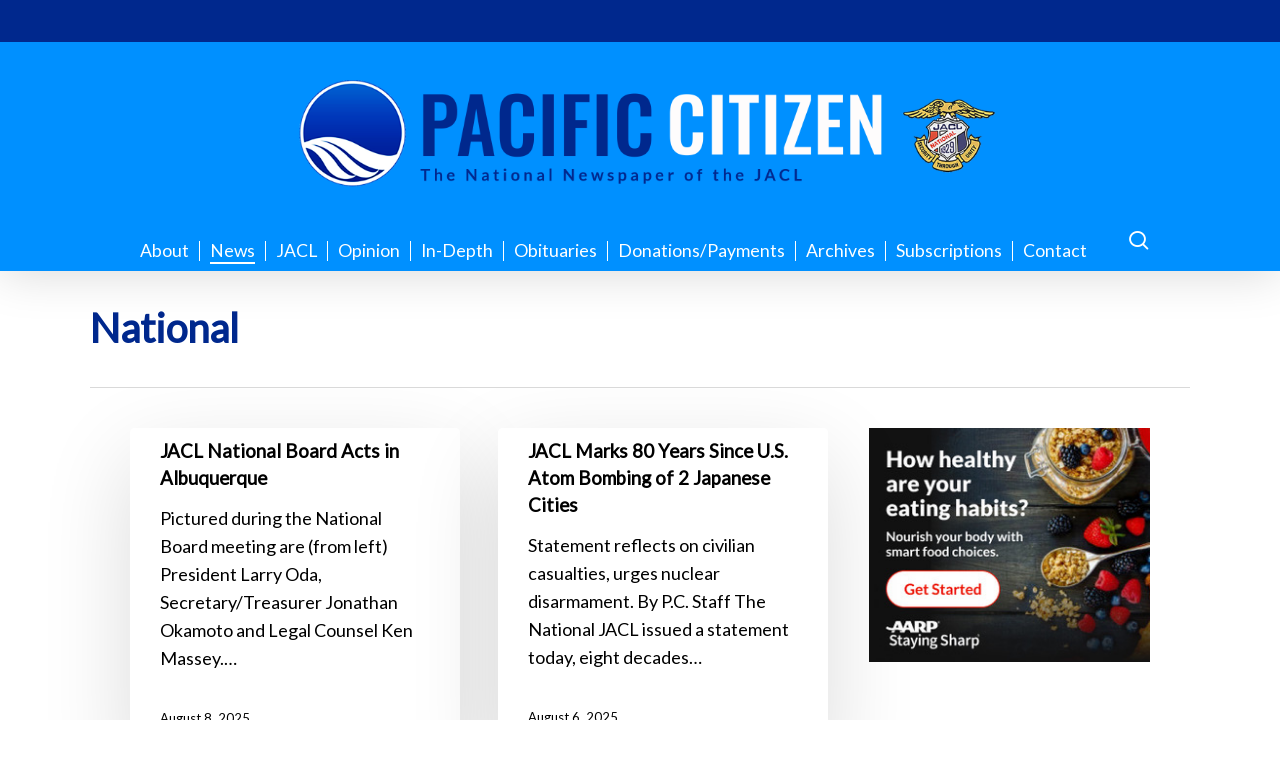

--- FILE ---
content_type: text/html; charset=UTF-8
request_url: https://www.pacificcitizen.org/category/news/national/page/2/
body_size: 13677
content:
<!doctype html>
<html lang="en-US" class="no-js">
<head>
	<meta charset="UTF-8">
	<meta name="viewport" content="width=device-width, initial-scale=1, maximum-scale=1, user-scalable=0" /><title>National &#8211; Page 2 &#8211; Pacific Citizen</title>
<meta name='robots' content='max-image-preview:large' />
	<style>img:is([sizes="auto" i], [sizes^="auto," i]) { contain-intrinsic-size: 3000px 1500px }</style>
	<link rel='dns-prefetch' href='//www.googletagmanager.com' />
<link rel='dns-prefetch' href='//fonts.googleapis.com' />
<link rel="alternate" type="application/rss+xml" title="Pacific Citizen &raquo; Feed" href="https://www.pacificcitizen.org/feed/" />
<link rel="alternate" type="application/rss+xml" title="Pacific Citizen &raquo; Comments Feed" href="https://www.pacificcitizen.org/comments/feed/" />
<link rel="alternate" type="application/rss+xml" title="Pacific Citizen &raquo; National Category Feed" href="https://www.pacificcitizen.org/category/news/national/feed/" />
<script type="text/javascript">
/* <![CDATA[ */
window._wpemojiSettings = {"baseUrl":"https:\/\/s.w.org\/images\/core\/emoji\/16.0.1\/72x72\/","ext":".png","svgUrl":"https:\/\/s.w.org\/images\/core\/emoji\/16.0.1\/svg\/","svgExt":".svg","source":{"concatemoji":"https:\/\/www.pacificcitizen.org\/wp-includes\/js\/wp-emoji-release.min.js?ver=bc663a4baa01dc11f477a5f764f9f58f"}};
/*! This file is auto-generated */
!function(s,n){var o,i,e;function c(e){try{var t={supportTests:e,timestamp:(new Date).valueOf()};sessionStorage.setItem(o,JSON.stringify(t))}catch(e){}}function p(e,t,n){e.clearRect(0,0,e.canvas.width,e.canvas.height),e.fillText(t,0,0);var t=new Uint32Array(e.getImageData(0,0,e.canvas.width,e.canvas.height).data),a=(e.clearRect(0,0,e.canvas.width,e.canvas.height),e.fillText(n,0,0),new Uint32Array(e.getImageData(0,0,e.canvas.width,e.canvas.height).data));return t.every(function(e,t){return e===a[t]})}function u(e,t){e.clearRect(0,0,e.canvas.width,e.canvas.height),e.fillText(t,0,0);for(var n=e.getImageData(16,16,1,1),a=0;a<n.data.length;a++)if(0!==n.data[a])return!1;return!0}function f(e,t,n,a){switch(t){case"flag":return n(e,"\ud83c\udff3\ufe0f\u200d\u26a7\ufe0f","\ud83c\udff3\ufe0f\u200b\u26a7\ufe0f")?!1:!n(e,"\ud83c\udde8\ud83c\uddf6","\ud83c\udde8\u200b\ud83c\uddf6")&&!n(e,"\ud83c\udff4\udb40\udc67\udb40\udc62\udb40\udc65\udb40\udc6e\udb40\udc67\udb40\udc7f","\ud83c\udff4\u200b\udb40\udc67\u200b\udb40\udc62\u200b\udb40\udc65\u200b\udb40\udc6e\u200b\udb40\udc67\u200b\udb40\udc7f");case"emoji":return!a(e,"\ud83e\udedf")}return!1}function g(e,t,n,a){var r="undefined"!=typeof WorkerGlobalScope&&self instanceof WorkerGlobalScope?new OffscreenCanvas(300,150):s.createElement("canvas"),o=r.getContext("2d",{willReadFrequently:!0}),i=(o.textBaseline="top",o.font="600 32px Arial",{});return e.forEach(function(e){i[e]=t(o,e,n,a)}),i}function t(e){var t=s.createElement("script");t.src=e,t.defer=!0,s.head.appendChild(t)}"undefined"!=typeof Promise&&(o="wpEmojiSettingsSupports",i=["flag","emoji"],n.supports={everything:!0,everythingExceptFlag:!0},e=new Promise(function(e){s.addEventListener("DOMContentLoaded",e,{once:!0})}),new Promise(function(t){var n=function(){try{var e=JSON.parse(sessionStorage.getItem(o));if("object"==typeof e&&"number"==typeof e.timestamp&&(new Date).valueOf()<e.timestamp+604800&&"object"==typeof e.supportTests)return e.supportTests}catch(e){}return null}();if(!n){if("undefined"!=typeof Worker&&"undefined"!=typeof OffscreenCanvas&&"undefined"!=typeof URL&&URL.createObjectURL&&"undefined"!=typeof Blob)try{var e="postMessage("+g.toString()+"("+[JSON.stringify(i),f.toString(),p.toString(),u.toString()].join(",")+"));",a=new Blob([e],{type:"text/javascript"}),r=new Worker(URL.createObjectURL(a),{name:"wpTestEmojiSupports"});return void(r.onmessage=function(e){c(n=e.data),r.terminate(),t(n)})}catch(e){}c(n=g(i,f,p,u))}t(n)}).then(function(e){for(var t in e)n.supports[t]=e[t],n.supports.everything=n.supports.everything&&n.supports[t],"flag"!==t&&(n.supports.everythingExceptFlag=n.supports.everythingExceptFlag&&n.supports[t]);n.supports.everythingExceptFlag=n.supports.everythingExceptFlag&&!n.supports.flag,n.DOMReady=!1,n.readyCallback=function(){n.DOMReady=!0}}).then(function(){return e}).then(function(){var e;n.supports.everything||(n.readyCallback(),(e=n.source||{}).concatemoji?t(e.concatemoji):e.wpemoji&&e.twemoji&&(t(e.twemoji),t(e.wpemoji)))}))}((window,document),window._wpemojiSettings);
/* ]]> */
</script>
<style id='wp-emoji-styles-inline-css' type='text/css'>

	img.wp-smiley, img.emoji {
		display: inline !important;
		border: none !important;
		box-shadow: none !important;
		height: 1em !important;
		width: 1em !important;
		margin: 0 0.07em !important;
		vertical-align: -0.1em !important;
		background: none !important;
		padding: 0 !important;
	}
</style>
<style id='pdfemb-pdf-embedder-viewer-style-inline-css' type='text/css'>
.wp-block-pdfemb-pdf-embedder-viewer{max-width:none}

</style>
<link rel='stylesheet' id='cpsh-shortcodes-css' href='https://www.pacificcitizen.org/wp-content/plugins/column-shortcodes//assets/css/shortcodes.css?ver=1.0.1' type='text/css' media='all' />
<link rel='stylesheet' id='contact-form-7-css' href='https://www.pacificcitizen.org/wp-content/plugins/contact-form-7/includes/css/styles.css?ver=6.1.4' type='text/css' media='all' />
<link rel='stylesheet' id='photocrati-image_protection-css-css' href='https://www.pacificcitizen.org/wp-content/plugins/nextgen-gallery-pro/static/Display/ImageProtection/style.css?ver=2.2.0' type='text/css' media='all' />
<link rel='stylesheet' id='wpcf7-redirect-script-frontend-css' href='https://www.pacificcitizen.org/wp-content/plugins/wpcf7-redirect/build/assets/frontend-script.css?ver=2c532d7e2be36f6af233' type='text/css' media='all' />
<link rel='stylesheet' id='font-awesome-css' href='https://www.pacificcitizen.org/wp-content/themes/salient/css/font-awesome-legacy.min.css?ver=1766110652' type='text/css' media='all' />
<link rel='stylesheet' id='salient-grid-system-css' href='https://www.pacificcitizen.org/wp-content/themes/salient/css/build/grid-system.css?ver=1766110652' type='text/css' media='all' />
<link rel='stylesheet' id='main-styles-css' href='https://www.pacificcitizen.org/wp-content/themes/salient/css/build/style.css?ver=1766110652' type='text/css' media='all' />
<link rel='stylesheet' id='nectar-header-layout-centered-menu-under-logo-css' href='https://www.pacificcitizen.org/wp-content/themes/salient/css/build/header/header-layout-centered-menu-under-logo.css?ver=1766110652' type='text/css' media='all' />
<link rel='stylesheet' id='nectar-header-secondary-nav-css' href='https://www.pacificcitizen.org/wp-content/themes/salient/css/build/header/header-secondary-nav.css?ver=1766110652' type='text/css' media='all' />
<link rel='stylesheet' id='nectar-cf7-css' href='https://www.pacificcitizen.org/wp-content/themes/salient/css/build/third-party/cf7.css?ver=1766110652' type='text/css' media='all' />
<link rel='stylesheet' id='nectar_default_font_open_sans-css' href='https://fonts.googleapis.com/css?family=Open+Sans%3A300%2C400%2C600%2C700&#038;subset=latin%2Clatin-ext' type='text/css' media='all' />
<link rel='stylesheet' id='nectar-blog-masonry-core-css' href='https://www.pacificcitizen.org/wp-content/themes/salient/css/build/blog/masonry-core.css?ver=1766110652' type='text/css' media='all' />
<link rel='stylesheet' id='responsive-css' href='https://www.pacificcitizen.org/wp-content/themes/salient/css/build/responsive.css?ver=1766110652' type='text/css' media='all' />
<link rel='stylesheet' id='skin-material-css' href='https://www.pacificcitizen.org/wp-content/themes/salient/css/build/skin-material.css?ver=1766110652' type='text/css' media='all' />
<link rel='stylesheet' id='salient-wp-menu-dynamic-css' href='https://www.pacificcitizen.org/wp-content/uploads/salient/menu-dynamic.css?ver=87393' type='text/css' media='all' />
<link rel='stylesheet' id='cf7cf-style-css' href='https://www.pacificcitizen.org/wp-content/plugins/cf7-conditional-fields/style.css?ver=2.6.7' type='text/css' media='all' />
<link rel='stylesheet' id='dynamic-css-css' href='https://www.pacificcitizen.org/wp-content/themes/salient/css/salient-dynamic-styles.css?ver=1766110652' type='text/css' media='all' />
<style id='dynamic-css-inline-css' type='text/css'>
body[data-bg-header="true"].category .container-wrap,body[data-bg-header="true"].author .container-wrap,body[data-bg-header="true"].date .container-wrap,body[data-bg-header="true"].blog .container-wrap{padding-top:var(--container-padding)!important}.archive.author .row .col.section-title span,.archive.category .row .col.section-title span,.archive.tag .row .col.section-title span,.archive.date .row .col.section-title span{padding-left:0}body.author #page-header-wrap #page-header-bg,body.category #page-header-wrap #page-header-bg,body.tag #page-header-wrap #page-header-bg,body.date #page-header-wrap #page-header-bg{height:auto;padding-top:8%;padding-bottom:8%;}.archive #page-header-wrap{height:auto;}.archive.category .row .col.section-title p,.archive.tag .row .col.section-title p{margin-top:10px;}body[data-bg-header="true"].archive .container-wrap.meta_overlaid_blog,body[data-bg-header="true"].category .container-wrap.meta_overlaid_blog,body[data-bg-header="true"].author .container-wrap.meta_overlaid_blog,body[data-bg-header="true"].date .container-wrap.meta_overlaid_blog{padding-top:0!important;}#page-header-bg[data-alignment="center"] .span_6 p{margin:0 auto;}body.archive #page-header-bg:not(.fullscreen-header) .span_6{position:relative;-webkit-transform:none;transform:none;top:0;}.blog-archive-header .nectar-author-gravatar img{width:125px;border-radius:100px;}.blog-archive-header .container .span_12 p{font-size:min(max(calc(1.3vw),16px),20px);line-height:1.5;margin-top:.5em;}body .page-header-no-bg.color-bg{padding:5% 0;}@media only screen and (max-width:999px){body .page-header-no-bg.color-bg{padding:7% 0;}}@media only screen and (max-width:690px){body .page-header-no-bg.color-bg{padding:9% 0;}.blog-archive-header .nectar-author-gravatar img{width:75px;}}.blog-archive-header.color-bg .col.section-title{border-bottom:0;padding:0;}.blog-archive-header.color-bg *{color:inherit!important;}.nectar-archive-tax-count{position:relative;padding:.5em;transform:translateX(0.25em) translateY(-0.75em);font-size:clamp(14px,0.3em,20px);display:inline-block;vertical-align:super;}.nectar-archive-tax-count:before{content:"";display:block;padding-bottom:100%;width:100%;position:absolute;top:50%;left:50%;transform:translate(-50%,-50%);border-radius:100px;background-color:currentColor;opacity:0.1;}@media only screen and (min-width:1000px){body #ajax-content-wrap.no-scroll{min-height:calc(100vh - 268px);height:calc(100vh - 268px)!important;}}@media only screen and (min-width:1000px){#page-header-wrap.fullscreen-header,#page-header-wrap.fullscreen-header #page-header-bg,html:not(.nectar-box-roll-loaded) .nectar-box-roll > #page-header-bg.fullscreen-header,.nectar_fullscreen_zoom_recent_projects,#nectar_fullscreen_rows:not(.afterLoaded) > div{height:calc(100vh - 267px);}.wpb_row.vc_row-o-full-height.top-level,.wpb_row.vc_row-o-full-height.top-level > .col.span_12{min-height:calc(100vh - 267px);}html:not(.nectar-box-roll-loaded) .nectar-box-roll > #page-header-bg.fullscreen-header{top:268px;}.nectar-slider-wrap[data-fullscreen="true"]:not(.loaded),.nectar-slider-wrap[data-fullscreen="true"]:not(.loaded) .swiper-container{height:calc(100vh - 266px)!important;}.admin-bar .nectar-slider-wrap[data-fullscreen="true"]:not(.loaded),.admin-bar .nectar-slider-wrap[data-fullscreen="true"]:not(.loaded) .swiper-container{height:calc(100vh - 266px - 32px)!important;}}.admin-bar[class*="page-template-template-no-header"] .wpb_row.vc_row-o-full-height.top-level,.admin-bar[class*="page-template-template-no-header"] .wpb_row.vc_row-o-full-height.top-level > .col.span_12{min-height:calc(100vh - 32px);}body[class*="page-template-template-no-header"] .wpb_row.vc_row-o-full-height.top-level,body[class*="page-template-template-no-header"] .wpb_row.vc_row-o-full-height.top-level > .col.span_12{min-height:100vh;}@media only screen and (max-width:999px){.using-mobile-browser #nectar_fullscreen_rows:not(.afterLoaded):not([data-mobile-disable="on"]) > div{height:calc(100vh - 126px);}.using-mobile-browser .wpb_row.vc_row-o-full-height.top-level,.using-mobile-browser .wpb_row.vc_row-o-full-height.top-level > .col.span_12,[data-permanent-transparent="1"].using-mobile-browser .wpb_row.vc_row-o-full-height.top-level,[data-permanent-transparent="1"].using-mobile-browser .wpb_row.vc_row-o-full-height.top-level > .col.span_12{min-height:calc(100vh - 126px);}html:not(.nectar-box-roll-loaded) .nectar-box-roll > #page-header-bg.fullscreen-header,.nectar_fullscreen_zoom_recent_projects,.nectar-slider-wrap[data-fullscreen="true"]:not(.loaded),.nectar-slider-wrap[data-fullscreen="true"]:not(.loaded) .swiper-container,#nectar_fullscreen_rows:not(.afterLoaded):not([data-mobile-disable="on"]) > div{height:calc(100vh - 73px);}.wpb_row.vc_row-o-full-height.top-level,.wpb_row.vc_row-o-full-height.top-level > .col.span_12{min-height:calc(100vh - 73px);}body[data-transparent-header="false"] #ajax-content-wrap.no-scroll{min-height:calc(100vh - 73px);height:calc(100vh - 73px);}}.screen-reader-text,.nectar-skip-to-content:not(:focus){border:0;clip:rect(1px,1px,1px,1px);clip-path:inset(50%);height:1px;margin:-1px;overflow:hidden;padding:0;position:absolute!important;width:1px;word-wrap:normal!important;}.row .col img:not([srcset]){width:auto;}.row .col img.img-with-animation.nectar-lazy:not([srcset]){width:100%;}
/* Main Menu */
#header-outer #top nav > ul > li > a {font-size: 1rem;}
#header-outer .sf-menu li ul li a {font-size: 1rem;}
li#menu-item-8828 a {border-right: none!important;}

body.material #header-secondary-outer nav {margin: auto !important; display: table;}

.subheader {display:none;}

@media {
    body #search-outer #search input[type="text"], body.material #search-outer #search form input[type="text"] {font-size: 20px!important;}
}

@media only screen and (min-width: 600px) {
    /*h2 {font-size: 40px;}*/
    #footer-outer img {width:250px!important;}
    #top ul.sf-menu > li.menu-item > a {margin:0!important; padding: 0 10px!important;border-right: 1px solid white;}
    h1 {color: #00288d!important; font-size: 2.5rem!important;line-height:50px;} 
    h2 {color: #00288d!important; font-size: 2rem!important;line-height:50px} /*#body.material #header-secondary-outer nav >ul >li >a {font-size: 14px; text-transform: uppercase; font-weight: bold;}*/
    body.search h2 {font-size:20px!important;}
    body #search-outer #search input[type="text"], body.material #search-outer #search form input[type="text"] {font-size: 45px!important;}
}

.mobile #logo img {margin-left: -40px!important;}

@media only screen and (max-width: 600px) {
    .main-content {padding-left: 15px!important; padding-right: 15px!important; max-width: none;}
}

@media only screen and (min-width: 1200px) {
    #header-outer #top nav > ul > li > a {font-size:1.1rem;}
    #header-outer .sf-menu li ul li a {font-size: 1.1rem;}
}

body.mobile #footer-outer{
    text-align: center;
}

#copyright {
    padding: 1.8rem !important;
}

@media only screen and (min-width: 1000px) {
    .container-wrap .container, body[data-header-format="left-header"] .container, .woocommerce-tabs .full-width-content .tab-container, .nectar-recent-posts-slider .flickity-page-dots, .post-area.standard-minimal.full-width-content article.post .inner-wrap, .material #search-outer #search {
        max-width: 1200px;
    }
}


/*Hide tags on archive/category pages*/
.masonry.material .masonry-blog-item .meta-category {display: none;!important}
</style>
<link rel='stylesheet' id='redux-google-fonts-salient_redux-css' href='https://fonts.googleapis.com/css?family=Lato&#038;ver=bc663a4baa01dc11f477a5f764f9f58f' type='text/css' media='all' />
<script type="text/javascript" src="https://www.pacificcitizen.org/wp-includes/js/jquery/jquery.min.js?ver=3.7.1" id="jquery-core-js"></script>
<script type="text/javascript" src="https://www.pacificcitizen.org/wp-includes/js/jquery/jquery-migrate.min.js?ver=3.4.1" id="jquery-migrate-js"></script>
<script type="text/javascript" id="cf7pp-redirect_method-js-extra">
/* <![CDATA[ */
var ajax_object_cf7pp = {"ajax_url":"https:\/\/www.pacificcitizen.org\/wp-admin\/admin-ajax.php","rest_url":"https:\/\/www.pacificcitizen.org\/wp-json\/cf7pp\/v1\/","request_method":"1","forms":"[]","path_paypal":"https:\/\/www.pacificcitizen.org\/?cf7pp_paypal_redirect=","path_stripe":"https:\/\/www.pacificcitizen.org\/?cf7pp_stripe_redirect=","method":"1"};
/* ]]> */
</script>
<script type="text/javascript" src="https://www.pacificcitizen.org/wp-content/plugins/contact-form-7-paypal-add-on/assets/js/redirect_method.js?ver=2.4.6" id="cf7pp-redirect_method-js"></script>
<script type="text/javascript" src="https://www.pacificcitizen.org/wp-content/plugins/nextgen-gallery-pro/static/Display/ImageProtection/pressure.js?ver=4.0.1" id="pressure-js"></script>
<script type="text/javascript" id="photocrati-image_protection-js-js-extra">
/* <![CDATA[ */
var photocrati_image_protection_global = {"enabled":"0"};
/* ]]> */
</script>
<script type="text/javascript" src="https://www.pacificcitizen.org/wp-content/plugins/nextgen-gallery-pro/static/Display/ImageProtection/main.js?ver=2.2.0" id="photocrati-image_protection-js-js"></script>

<!-- Google tag (gtag.js) snippet added by Site Kit -->
<!-- Google Analytics snippet added by Site Kit -->
<script type="text/javascript" src="https://www.googletagmanager.com/gtag/js?id=GT-5M87TMJQ" id="google_gtagjs-js" async></script>
<script type="text/javascript" id="google_gtagjs-js-after">
/* <![CDATA[ */
window.dataLayer = window.dataLayer || [];function gtag(){dataLayer.push(arguments);}
gtag("set","linker",{"domains":["www.pacificcitizen.org"]});
gtag("js", new Date());
gtag("set", "developer_id.dZTNiMT", true);
gtag("config", "GT-5M87TMJQ");
 window._googlesitekit = window._googlesitekit || {}; window._googlesitekit.throttledEvents = []; window._googlesitekit.gtagEvent = (name, data) => { var key = JSON.stringify( { name, data } ); if ( !! window._googlesitekit.throttledEvents[ key ] ) { return; } window._googlesitekit.throttledEvents[ key ] = true; setTimeout( () => { delete window._googlesitekit.throttledEvents[ key ]; }, 5 ); gtag( "event", name, { ...data, event_source: "site-kit" } ); }; 
/* ]]> */
</script>
<script></script><link rel="https://api.w.org/" href="https://www.pacificcitizen.org/wp-json/" /><link rel="alternate" title="JSON" type="application/json" href="https://www.pacificcitizen.org/wp-json/wp/v2/categories/6" /><link rel="EditURI" type="application/rsd+xml" title="RSD" href="https://www.pacificcitizen.org/xmlrpc.php?rsd" />

<meta name="generator" content="Site Kit by Google 1.170.0" /><script type="text/javascript"> var root = document.getElementsByTagName( "html" )[0]; root.setAttribute( "class", "js" ); </script><meta name="generator" content="Powered by WPBakery Page Builder - drag and drop page builder for WordPress."/>
<noscript><style> .wpb_animate_when_almost_visible { opacity: 1; }</style></noscript></head><body class="archive paged category category-national category-6 paged-2 category-paged-2 wp-theme-salient material wpb-js-composer js-comp-ver-7.8.1 vc_responsive" data-footer-reveal="false" data-footer-reveal-shadow="none" data-header-format="centered-menu-under-logo" data-body-border="off" data-boxed-style="" data-header-breakpoint="1000" data-dropdown-style="minimal" data-cae="easeOutCubic" data-cad="750" data-megamenu-width="contained" data-aie="none" data-ls="fancybox" data-apte="standard" data-hhun="1" data-fancy-form-rcs="default" data-form-style="default" data-form-submit="regular" data-is="minimal" data-button-style="slightly_rounded_shadow" data-user-account-button="false" data-flex-cols="true" data-col-gap="default" data-header-inherit-rc="false" data-header-search="true" data-animated-anchors="true" data-ajax-transitions="false" data-full-width-header="false" data-slide-out-widget-area="true" data-slide-out-widget-area-style="simple" data-user-set-ocm="off" data-loading-animation="none" data-bg-header="false" data-responsive="1" data-ext-responsive="true" data-ext-padding="90" data-header-resize="0" data-header-color="custom" data-transparent-header="false" data-cart="false" data-remove-m-parallax="" data-remove-m-video-bgs="" data-m-animate="0" data-force-header-trans-color="light" data-smooth-scrolling="0" data-permanent-transparent="false" >
	
	<script type="text/javascript">
	 (function(window, document) {

		 if(navigator.userAgent.match(/(Android|iPod|iPhone|iPad|BlackBerry|IEMobile|Opera Mini)/)) {
			 document.body.className += " using-mobile-browser mobile ";
		 }
		 if(navigator.userAgent.match(/Mac/) && navigator.maxTouchPoints && navigator.maxTouchPoints > 2) {
			document.body.className += " using-ios-device ";
		}

		 if( !("ontouchstart" in window) ) {

			 var body = document.querySelector("body");
			 var winW = window.innerWidth;
			 var bodyW = body.clientWidth;

			 if (winW > bodyW + 4) {
				 body.setAttribute("style", "--scroll-bar-w: " + (winW - bodyW - 4) + "px");
			 } else {
				 body.setAttribute("style", "--scroll-bar-w: 0px");
			 }
		 }

	 })(window, document);
   </script><a href="#ajax-content-wrap" class="nectar-skip-to-content">Skip to main content</a><div class="ocm-effect-wrap"><div class="ocm-effect-wrap-inner">	
	<div id="header-space" data-secondary-header-display="full" data-header-mobile-fixed='false'></div> 
	
		<div id="header-outer" data-has-menu="true" data-has-buttons="yes" data-header-button_style="default" data-using-pr-menu="false" data-mobile-fixed="false" data-ptnm="false" data-lhe="animated_underline" data-user-set-bg="#0090ff" data-format="centered-menu-under-logo" data-permanent-transparent="false" data-megamenu-rt="0" data-remove-fixed="1" data-header-resize="0" data-cart="false" data-transparency-option="0" data-box-shadow="large" data-shrink-num="6" data-using-secondary="1" data-using-logo="1" data-logo-height="130" data-m-logo-height="50" data-padding="28" data-full-width="false" data-condense="false" >
			
	<div id="header-secondary-outer" class="centered-menu-under-logo" data-mobile="display_full" data-remove-fixed="1" data-lhe="animated_underline" data-secondary-text="false" data-full-width="true" data-mobile-fixed="false" data-permanent-transparent="false" >
		<div class="container">
			<nav>
								
			</nav>
		</div>
	</div>
	

<div id="search-outer" class="nectar">
	<div id="search">
		<div class="container">
			 <div id="search-box">
				 <div class="inner-wrap">
					 <div class="col span_12">
						  <form role="search" action="https://www.pacificcitizen.org/" method="GET">
														 <input type="text" name="s"  value="" aria-label="Search" placeholder="Search" />
							 
						<span>Hit enter to search or ESC to close</span>
												</form>
					</div><!--/span_12-->
				</div><!--/inner-wrap-->
			 </div><!--/search-box-->
			 <div id="close"><a href="#"><span class="screen-reader-text">Close Search</span>
				<span class="close-wrap"> <span class="close-line close-line1"></span> <span class="close-line close-line2"></span> </span>				 </a></div>
		 </div><!--/container-->
	</div><!--/search-->
</div><!--/search-outer-->

<header id="top">
	<div class="container">
		<div class="row">
			<div class="col span_3">
								<a id="logo" href="https://www.pacificcitizen.org" data-supplied-ml-starting-dark="false" data-supplied-ml-starting="false" data-supplied-ml="false" >
					<img class="stnd skip-lazy dark-version" width="2088" height="360" alt="Pacific Citizen" src="https://www.pacificcitizen.org/wp-content/uploads/2020/01/PClogotypelogos.png"  />				</a>
							</div><!--/span_3-->

			<div class="col span_9 col_last">
									<div class="nectar-mobile-only mobile-header"><div class="inner"></div></div>
									<a class="mobile-search" href="#searchbox"><span class="nectar-icon icon-salient-search" aria-hidden="true"></span><span class="screen-reader-text">search</span></a>
														<div class="slide-out-widget-area-toggle mobile-icon simple" data-custom-color="false" data-icon-animation="simple-transform">
						<div> <a href="#mobile-menu" role="button" aria-label="Navigation Menu" aria-expanded="false" class="closed">
							<span class="screen-reader-text">Menu</span><span aria-hidden="true"> <i class="lines-button x2"> <i class="lines"></i> </i> </span>						</a></div>
					</div>
				
									<nav aria-label="Main Menu">
													<ul class="sf-menu">
								<li id="menu-item-73" class="menu-item menu-item-type-post_type menu-item-object-page nectar-regular-menu-item menu-item-73"><a href="https://www.pacificcitizen.org/about/"><span class="menu-title-text">About</span></a></li>
<li id="menu-item-75" class="menu-item menu-item-type-taxonomy menu-item-object-category current-category-ancestor current-menu-ancestor current-menu-parent current-category-parent menu-item-has-children nectar-regular-menu-item menu-item-75"><a href="https://www.pacificcitizen.org/category/news/" aria-haspopup="true" aria-expanded="false"><span class="menu-title-text">News</span></a>
<ul class="sub-menu">
	<li id="menu-item-59" class="menu-item menu-item-type-taxonomy menu-item-object-category nectar-regular-menu-item menu-item-59"><a href="https://www.pacificcitizen.org/category/news/community/"><span class="menu-title-text">Community</span></a></li>
	<li id="menu-item-58" class="menu-item menu-item-type-taxonomy menu-item-object-category current-menu-item nectar-regular-menu-item menu-item-58"><a href="https://www.pacificcitizen.org/category/news/national/" aria-current="page"><span class="menu-title-text">National</span></a></li>
</ul>
</li>
<li id="menu-item-8826" class="menu-item menu-item-type-post_type menu-item-object-page menu-item-has-children nectar-regular-menu-item menu-item-8826"><a href="https://www.pacificcitizen.org/link/" aria-haspopup="true" aria-expanded="false"><span class="menu-title-text">JACL</span></a>
<ul class="sub-menu">
	<li id="menu-item-97" class="menu-item menu-item-type-taxonomy menu-item-object-category nectar-regular-menu-item menu-item-97"><a href="https://www.pacificcitizen.org/category/politics/jacl/"><span class="menu-title-text">JACL &#8211; News</span></a></li>
	<li id="menu-item-8960" class="menu-item menu-item-type-post_type menu-item-object-page nectar-regular-menu-item menu-item-8960"><a href="https://www.pacificcitizen.org/link/"><span class="menu-title-text">JACL &#8211; About</span></a></li>
</ul>
</li>
<li id="menu-item-193" class="menu-item menu-item-type-taxonomy menu-item-object-category menu-item-has-children nectar-regular-menu-item menu-item-193"><a href="https://www.pacificcitizen.org/category/columnists/" aria-haspopup="true" aria-expanded="false"><span class="menu-title-text">Opinion</span></a>
<ul class="sub-menu">
	<li id="menu-item-9036" class="menu-item menu-item-type-taxonomy menu-item-object-category nectar-regular-menu-item menu-item-9036"><a href="https://www.pacificcitizen.org/category/columnists/executive-director-columnists/"><span class="menu-title-text">From the Executive Director</span></a></li>
	<li id="menu-item-195" class="menu-item menu-item-type-taxonomy menu-item-object-category nectar-regular-menu-item menu-item-195"><a href="https://www.pacificcitizen.org/category/columnists/aizumi/"><span class="menu-title-text">A Mother‘s Take</span></a></li>
	<li id="menu-item-9005" class="menu-item menu-item-type-custom menu-item-object-custom nectar-regular-menu-item menu-item-9005"><a href="https://www.pacificcitizen.org/category/columnists/legal-ease/"><span class="menu-title-text">Legal Ease</span></a></li>
	<li id="menu-item-18752" class="menu-item menu-item-type-taxonomy menu-item-object-category nectar-regular-menu-item menu-item-18752"><a href="https://www.pacificcitizen.org/category/columnists/letterstotheeditor/"><span class="menu-title-text">Letters to the Editor</span></a></li>
	<li id="menu-item-194" class="menu-item menu-item-type-taxonomy menu-item-object-category nectar-regular-menu-item menu-item-194"><a href="https://www.pacificcitizen.org/category/columnists/asakawa/"><span class="menu-title-text">Nikkei View</span></a></li>
	<li id="menu-item-2980" class="menu-item menu-item-type-taxonomy menu-item-object-category nectar-regular-menu-item menu-item-2980"><a href="https://www.pacificcitizen.org/category/columnists/aarp/"><span class="menu-title-text">Reimagine Everything</span></a></li>
	<li id="menu-item-1217" class="menu-item menu-item-type-taxonomy menu-item-object-category nectar-regular-menu-item menu-item-1217"><a href="https://www.pacificcitizen.org/category/columnists/youth/"><span class="menu-title-text">Youth</span></a></li>
	<li id="menu-item-21843" class="menu-item menu-item-type-taxonomy menu-item-object-category nectar-regular-menu-item menu-item-21843"><a href="https://www.pacificcitizen.org/category/columnists/reflections/"><span class="menu-title-text">Reflections</span></a></li>
	<li id="menu-item-21816" class="menu-item menu-item-type-taxonomy menu-item-object-category nectar-regular-menu-item menu-item-21816"><a href="https://www.pacificcitizen.org/category/columnists/johnston/"><span class="menu-title-text">The Next Stage</span></a></li>
</ul>
</li>
<li id="menu-item-94" class="menu-item menu-item-type-taxonomy menu-item-object-category menu-item-has-children nectar-regular-menu-item menu-item-94"><a href="https://www.pacificcitizen.org/category/indepth/" aria-haspopup="true" aria-expanded="false"><span class="menu-title-text">In-Depth</span></a>
<ul class="sub-menu">
	<li id="menu-item-93" class="menu-item menu-item-type-taxonomy menu-item-object-category nectar-regular-menu-item menu-item-93"><a href="https://www.pacificcitizen.org/category/indepth/feature/"><span class="menu-title-text">Features</span></a></li>
	<li id="menu-item-60" class="menu-item menu-item-type-taxonomy menu-item-object-category nectar-regular-menu-item menu-item-60"><a href="https://www.pacificcitizen.org/category/indepth/entertainment/"><span class="menu-title-text">Arts &#038; Entertainment</span></a></li>
	<li id="menu-item-76" class="menu-item menu-item-type-taxonomy menu-item-object-category nectar-regular-menu-item menu-item-76"><a href="https://www.pacificcitizen.org/category/indepth/sports/"><span class="menu-title-text">Sports</span></a></li>
</ul>
</li>
<li id="menu-item-81" class="menu-item menu-item-type-taxonomy menu-item-object-category nectar-regular-menu-item menu-item-81"><a href="https://www.pacificcitizen.org/category/obituaries/"><span class="menu-title-text">Obituaries</span></a></li>
<li id="menu-item-8949" class="menu-item menu-item-type-post_type menu-item-object-page nectar-regular-menu-item menu-item-8949"><a href="https://www.pacificcitizen.org/donations/"><span class="menu-title-text">Donations/Payments</span></a></li>
<li id="menu-item-18912" class="menu-item menu-item-type-post_type menu-item-object-page menu-item-has-children nectar-regular-menu-item menu-item-18912"><a href="https://www.pacificcitizen.org/archives/" aria-haspopup="true" aria-expanded="false"><span class="menu-title-text">Archives</span></a>
<ul class="sub-menu">
	<li id="menu-item-18913" class="menu-item menu-item-type-post_type menu-item-object-page nectar-regular-menu-item menu-item-18913"><a href="https://www.pacificcitizen.org/newspaper-archives/"><span class="menu-title-text">Newspaper Archives</span></a></li>
	<li id="menu-item-18914" class="menu-item menu-item-type-post_type menu-item-object-page nectar-regular-menu-item menu-item-18914"><a href="https://www.pacificcitizen.org/photo-archives/"><span class="menu-title-text">Photo Archives</span></a></li>
</ul>
</li>
<li id="menu-item-9171" class="menu-item menu-item-type-post_type menu-item-object-page nectar-regular-menu-item menu-item-9171"><a href="https://www.pacificcitizen.org/subscriptions/"><span class="menu-title-text">Subscriptions</span></a></li>
<li id="menu-item-8828" class="menu-item menu-item-type-post_type menu-item-object-page nectar-regular-menu-item menu-item-8828"><a href="https://www.pacificcitizen.org/contact/"><span class="menu-title-text">Contact</span></a></li>
							</ul>
													<ul class="buttons sf-menu" data-user-set-ocm="off">

								<li id="search-btn"><div><a href="#searchbox"><span class="icon-salient-search" aria-hidden="true"></span><span class="screen-reader-text">search</span></a></div> </li>
							</ul>
						
					</nav>

					
				</div><!--/span_9-->

				
			</div><!--/row-->
			
<div id="mobile-menu" data-mobile-fixed="false">

	<div class="inner">

		
		<div class="menu-items-wrap row" data-has-secondary-text="false">

			<ul>
				<li class="menu-item menu-item-type-post_type menu-item-object-page menu-item-73"><a href="https://www.pacificcitizen.org/about/">About</a></li>
<li class="menu-item menu-item-type-taxonomy menu-item-object-category current-category-ancestor current-menu-ancestor current-menu-parent current-category-parent menu-item-has-children menu-item-75"><a href="https://www.pacificcitizen.org/category/news/" aria-haspopup="true" aria-expanded="false">News</a>
<ul class="sub-menu">
	<li class="menu-item menu-item-type-taxonomy menu-item-object-category menu-item-59"><a href="https://www.pacificcitizen.org/category/news/community/">Community</a></li>
	<li class="menu-item menu-item-type-taxonomy menu-item-object-category current-menu-item menu-item-58"><a href="https://www.pacificcitizen.org/category/news/national/" aria-current="page">National</a></li>
</ul>
</li>
<li class="menu-item menu-item-type-post_type menu-item-object-page menu-item-has-children menu-item-8826"><a href="https://www.pacificcitizen.org/link/" aria-haspopup="true" aria-expanded="false">JACL</a>
<ul class="sub-menu">
	<li class="menu-item menu-item-type-taxonomy menu-item-object-category menu-item-97"><a href="https://www.pacificcitizen.org/category/politics/jacl/">JACL &#8211; News</a></li>
	<li class="menu-item menu-item-type-post_type menu-item-object-page menu-item-8960"><a href="https://www.pacificcitizen.org/link/">JACL &#8211; About</a></li>
</ul>
</li>
<li class="menu-item menu-item-type-taxonomy menu-item-object-category menu-item-has-children menu-item-193"><a href="https://www.pacificcitizen.org/category/columnists/" aria-haspopup="true" aria-expanded="false">Opinion</a>
<ul class="sub-menu">
	<li class="menu-item menu-item-type-taxonomy menu-item-object-category menu-item-9036"><a href="https://www.pacificcitizen.org/category/columnists/executive-director-columnists/">From the Executive Director</a></li>
	<li class="menu-item menu-item-type-taxonomy menu-item-object-category menu-item-195"><a href="https://www.pacificcitizen.org/category/columnists/aizumi/">A Mother‘s Take</a></li>
	<li class="menu-item menu-item-type-custom menu-item-object-custom menu-item-9005"><a href="https://www.pacificcitizen.org/category/columnists/legal-ease/">Legal Ease</a></li>
	<li class="menu-item menu-item-type-taxonomy menu-item-object-category menu-item-18752"><a href="https://www.pacificcitizen.org/category/columnists/letterstotheeditor/">Letters to the Editor</a></li>
	<li class="menu-item menu-item-type-taxonomy menu-item-object-category menu-item-194"><a href="https://www.pacificcitizen.org/category/columnists/asakawa/">Nikkei View</a></li>
	<li class="menu-item menu-item-type-taxonomy menu-item-object-category menu-item-2980"><a href="https://www.pacificcitizen.org/category/columnists/aarp/">Reimagine Everything</a></li>
	<li class="menu-item menu-item-type-taxonomy menu-item-object-category menu-item-1217"><a href="https://www.pacificcitizen.org/category/columnists/youth/">Youth</a></li>
	<li class="menu-item menu-item-type-taxonomy menu-item-object-category menu-item-21843"><a href="https://www.pacificcitizen.org/category/columnists/reflections/">Reflections</a></li>
	<li class="menu-item menu-item-type-taxonomy menu-item-object-category menu-item-21816"><a href="https://www.pacificcitizen.org/category/columnists/johnston/">The Next Stage</a></li>
</ul>
</li>
<li class="menu-item menu-item-type-taxonomy menu-item-object-category menu-item-has-children menu-item-94"><a href="https://www.pacificcitizen.org/category/indepth/" aria-haspopup="true" aria-expanded="false">In-Depth</a>
<ul class="sub-menu">
	<li class="menu-item menu-item-type-taxonomy menu-item-object-category menu-item-93"><a href="https://www.pacificcitizen.org/category/indepth/feature/">Features</a></li>
	<li class="menu-item menu-item-type-taxonomy menu-item-object-category menu-item-60"><a href="https://www.pacificcitizen.org/category/indepth/entertainment/">Arts &#038; Entertainment</a></li>
	<li class="menu-item menu-item-type-taxonomy menu-item-object-category menu-item-76"><a href="https://www.pacificcitizen.org/category/indepth/sports/">Sports</a></li>
</ul>
</li>
<li class="menu-item menu-item-type-taxonomy menu-item-object-category menu-item-81"><a href="https://www.pacificcitizen.org/category/obituaries/">Obituaries</a></li>
<li class="menu-item menu-item-type-post_type menu-item-object-page menu-item-8949"><a href="https://www.pacificcitizen.org/donations/">Donations/Payments</a></li>
<li class="menu-item menu-item-type-post_type menu-item-object-page menu-item-has-children menu-item-18912"><a href="https://www.pacificcitizen.org/archives/" aria-haspopup="true" aria-expanded="false">Archives</a>
<ul class="sub-menu">
	<li class="menu-item menu-item-type-post_type menu-item-object-page menu-item-18913"><a href="https://www.pacificcitizen.org/newspaper-archives/">Newspaper Archives</a></li>
	<li class="menu-item menu-item-type-post_type menu-item-object-page menu-item-18914"><a href="https://www.pacificcitizen.org/photo-archives/">Photo Archives</a></li>
</ul>
</li>
<li class="menu-item menu-item-type-post_type menu-item-object-page menu-item-9171"><a href="https://www.pacificcitizen.org/subscriptions/">Subscriptions</a></li>
<li class="menu-item menu-item-type-post_type menu-item-object-page menu-item-8828"><a href="https://www.pacificcitizen.org/contact/">Contact</a></li>


			</ul>

			
		</div><!--/menu-items-wrap-->

		<div class="below-menu-items-wrap">
					</div><!--/below-menu-items-wrap-->

	</div><!--/inner-->

</div><!--/mobile-menu-->
		</div><!--/container-->
	</header>		
	</div>
		<div id="ajax-content-wrap">
				<div class="row page-header-no-bg blog-archive-header"  data-alignment="left">
			<div class="container">
				<div class="col span_12 section-title">
																<span class="subheader">Category</span>
										<h1>National</h1>
														</div>
			</div>
		</div>

	
<div class="container-wrap">

	<div class="container main-content">

		<div class="row"><div class="post-area col  span_9 masonry material " role="main" data-ams="8px" data-remove-post-date="0" data-remove-post-author="1" data-remove-post-comment-number="1" data-remove-post-nectar-love="1"> <div class="posts-container"  data-load-animation="none">
<article id="post-24437" class=" masonry-blog-item post-24437 post type-post status-publish format-standard category-jacl category-national category-news">  
    
  <div class="inner-wrap animated">
    
    <div class="post-content">

      <div class="content-inner">
        
        <a class="entire-meta-link" href="https://www.pacificcitizen.org/jacl-national-board-acts-in-albuquerque/"><span class="screen-reader-text">JACL National Board Acts in Albuquerque</span></a>
        
        <span class="meta-category"><a class="jacl" href="https://www.pacificcitizen.org/category/politics/jacl/">JACL</a><a class="national" href="https://www.pacificcitizen.org/category/news/national/">National</a><a class="news" href="https://www.pacificcitizen.org/category/news/">News</a></span>        
        <div class="article-content-wrap">
          
          <div class="post-header">
            <h3 class="title"><a href="https://www.pacificcitizen.org/jacl-national-board-acts-in-albuquerque/"> JACL National Board Acts in Albuquerque</a></h3>
          </div>
          
          <div class="excerpt">Pictured during the National Board meeting are (from left) President Larry Oda, Secretary/Treasurer Jonathan Okamoto and Legal Counsel  Ken Massey.&hellip;</div><div class="grav-wrap"><a href="https://www.pacificcitizen.org/author/garrett/"><img alt='Garrett' src='https://secure.gravatar.com/avatar/c8d43f5c004c5abab0ba081413db93716c11508189ab5abf57deb4225a9a13be?s=70&#038;d=mm&#038;r=g' srcset='https://secure.gravatar.com/avatar/c8d43f5c004c5abab0ba081413db93716c11508189ab5abf57deb4225a9a13be?s=140&#038;d=mm&#038;r=g 2x' class='avatar avatar-70 photo' height='70' width='70' decoding='async'/></a><div class="text"><a href="https://www.pacificcitizen.org/author/garrett/" rel="author">Garrett</a><span>August 8, 2025</span></div></div>
        </div><!--article-content-wrap-->
        
      </div><!--/content-inner-->
        
    </div><!--/post-content-->
      
  </div><!--/inner-wrap-->
    
</article>
<article id="post-24390" class=" masonry-blog-item post-24390 post type-post status-publish format-standard category-jacl category-national category-news category-politics">  
    
  <div class="inner-wrap animated">
    
    <div class="post-content">

      <div class="content-inner">
        
        <a class="entire-meta-link" href="https://www.pacificcitizen.org/jacl-marks-80-years-since-atom-bombing-2-japanese-cities/"><span class="screen-reader-text">JACL Marks 80 Years Since U.S. Atom Bombing of 2 Japanese Cities</span></a>
        
        <span class="meta-category"><a class="jacl" href="https://www.pacificcitizen.org/category/politics/jacl/">JACL</a><a class="national" href="https://www.pacificcitizen.org/category/news/national/">National</a><a class="news" href="https://www.pacificcitizen.org/category/news/">News</a><a class="politics" href="https://www.pacificcitizen.org/category/politics/">Politics</a></span>        
        <div class="article-content-wrap">
          
          <div class="post-header">
            <h3 class="title"><a href="https://www.pacificcitizen.org/jacl-marks-80-years-since-atom-bombing-2-japanese-cities/"> JACL Marks 80 Years Since U.S. Atom Bombing of 2 Japanese Cities</a></h3>
          </div>
          
          <div class="excerpt">Statement reflects on civilian casualties, urges nuclear disarmament. By P.C. Staff The National JACL issued a statement today, eight decades&hellip;</div><div class="grav-wrap"><a href="https://www.pacificcitizen.org/author/admin/"><img alt='P.C. Editor' src='https://secure.gravatar.com/avatar/dc95b9a1e93474ed0391fe542b0bc34138ee310668c060197dea2b99efa750d9?s=70&#038;d=mm&#038;r=g' srcset='https://secure.gravatar.com/avatar/dc95b9a1e93474ed0391fe542b0bc34138ee310668c060197dea2b99efa750d9?s=140&#038;d=mm&#038;r=g 2x' class='avatar avatar-70 photo' height='70' width='70' decoding='async'/></a><div class="text"><a href="https://www.pacificcitizen.org/author/admin/" rel="author">P.C. Editor</a><span>August 6, 2025</span></div></div>
        </div><!--article-content-wrap-->
        
      </div><!--/content-inner-->
        
    </div><!--/post-content-->
      
  </div><!--/inner-wrap-->
    
</article>
<article id="post-23992" class=" masonry-blog-item post-23992 post type-post status-publish format-standard category-jacl category-national category-news">  
    
  <div class="inner-wrap animated">
    
    <div class="post-content">

      <div class="content-inner">
        
        <a class="entire-meta-link" href="https://www.pacificcitizen.org/jacl-david-inoue-part-ways/"><span class="screen-reader-text">JACL, David Inoue Part Ways</span></a>
        
        <span class="meta-category"><a class="jacl" href="https://www.pacificcitizen.org/category/politics/jacl/">JACL</a><a class="national" href="https://www.pacificcitizen.org/category/news/national/">National</a><a class="news" href="https://www.pacificcitizen.org/category/news/">News</a></span>        
        <div class="article-content-wrap">
          
          <div class="post-header">
            <h3 class="title"><a href="https://www.pacificcitizen.org/jacl-david-inoue-part-ways/"> JACL, David Inoue Part Ways</a></h3>
          </div>
          
          <div class="excerpt">By P.C. Staff A statement from JACL National President Larry Oda announced the departure of David Inoue as the organization’s&hellip;</div><div class="grav-wrap"><a href="https://www.pacificcitizen.org/author/admin/"><img alt='P.C. Editor' src='https://secure.gravatar.com/avatar/dc95b9a1e93474ed0391fe542b0bc34138ee310668c060197dea2b99efa750d9?s=70&#038;d=mm&#038;r=g' srcset='https://secure.gravatar.com/avatar/dc95b9a1e93474ed0391fe542b0bc34138ee310668c060197dea2b99efa750d9?s=140&#038;d=mm&#038;r=g 2x' class='avatar avatar-70 photo' height='70' width='70' decoding='async'/></a><div class="text"><a href="https://www.pacificcitizen.org/author/admin/" rel="author">P.C. Editor</a><span>July 7, 2025</span></div></div>
        </div><!--article-content-wrap-->
        
      </div><!--/content-inner-->
        
    </div><!--/post-content-->
      
  </div><!--/inner-wrap-->
    
</article>
<article id="post-24088" class=" masonry-blog-item post-24088 post type-post status-publish format-standard category-national category-news">  
    
  <div class="inner-wrap animated">
    
    <div class="post-content">

      <div class="content-inner">
        
        <a class="entire-meta-link" href="https://www.pacificcitizen.org/jacl-award-honorees-announced/"><span class="screen-reader-text">JACL Award Honorees Announced</span></a>
        
        <span class="meta-category"><a class="national" href="https://www.pacificcitizen.org/category/news/national/">National</a><a class="news" href="https://www.pacificcitizen.org/category/news/">News</a></span>        
        <div class="article-content-wrap">
          
          <div class="post-header">
            <h3 class="title"><a href="https://www.pacificcitizen.org/jacl-award-honorees-announced/"> JACL Award Honorees Announced</a></h3>
          </div>
          
          <div class="excerpt">Art Director Leo Akira Yoshimura and USC’s Dr. Carol Folt set to receive awards at the organization’s upcoming National Convention.&hellip;</div><div class="grav-wrap"><a href="https://www.pacificcitizen.org/author/garrett/"><img alt='Garrett' src='https://secure.gravatar.com/avatar/c8d43f5c004c5abab0ba081413db93716c11508189ab5abf57deb4225a9a13be?s=70&#038;d=mm&#038;r=g' srcset='https://secure.gravatar.com/avatar/c8d43f5c004c5abab0ba081413db93716c11508189ab5abf57deb4225a9a13be?s=140&#038;d=mm&#038;r=g 2x' class='avatar avatar-70 photo' height='70' width='70' decoding='async'/></a><div class="text"><a href="https://www.pacificcitizen.org/author/garrett/" rel="author">Garrett</a><span>July 4, 2025</span></div></div>
        </div><!--article-content-wrap-->
        
      </div><!--/content-inner-->
        
    </div><!--/post-content-->
      
  </div><!--/inner-wrap-->
    
</article>
<article id="post-23854" class=" masonry-blog-item post-23854 post type-post status-publish format-standard category-jacl category-national category-news category-politics">  
    
  <div class="inner-wrap animated">
    
    <div class="post-content">

      <div class="content-inner">
        
        <a class="entire-meta-link" href="https://www.pacificcitizen.org/ncapa-responds-to-trumps-first-100-days/"><span class="screen-reader-text">NCAPA Responds to Trump’s First 100 Days</span></a>
        
        <span class="meta-category"><a class="jacl" href="https://www.pacificcitizen.org/category/politics/jacl/">JACL</a><a class="national" href="https://www.pacificcitizen.org/category/news/national/">National</a><a class="news" href="https://www.pacificcitizen.org/category/news/">News</a><a class="politics" href="https://www.pacificcitizen.org/category/politics/">Politics</a></span>        
        <div class="article-content-wrap">
          
          <div class="post-header">
            <h3 class="title"><a href="https://www.pacificcitizen.org/ncapa-responds-to-trumps-first-100-days/"> NCAPA Responds to Trump’s First 100 Days</a></h3>
          </div>
          
          <div class="excerpt">&nbsp; Report, webinar push back against anti-immigrant, anti-DEI actions, neglect of due process norms. By George Toshio Johnston,&nbsp;P.C. Senior Editor&hellip;</div><div class="grav-wrap"><a href="https://www.pacificcitizen.org/author/garrett/"><img alt='Garrett' src='https://secure.gravatar.com/avatar/c8d43f5c004c5abab0ba081413db93716c11508189ab5abf57deb4225a9a13be?s=70&#038;d=mm&#038;r=g' srcset='https://secure.gravatar.com/avatar/c8d43f5c004c5abab0ba081413db93716c11508189ab5abf57deb4225a9a13be?s=140&#038;d=mm&#038;r=g 2x' class='avatar avatar-70 photo' height='70' width='70' decoding='async'/></a><div class="text"><a href="https://www.pacificcitizen.org/author/garrett/" rel="author">Garrett</a><span>June 20, 2025</span></div></div>
        </div><!--article-content-wrap-->
        
      </div><!--/content-inner-->
        
    </div><!--/post-content-->
      
  </div><!--/inner-wrap-->
    
</article>
<article id="post-23660" class=" masonry-blog-item post-23660 post type-post status-publish format-standard category-jacl category-national category-news category-politics">  
    
  <div class="inner-wrap animated">
    
    <div class="post-content">

      <div class="content-inner">
        
        <a class="entire-meta-link" href="https://www.pacificcitizen.org/jacl-acknowledges-apology-by-wyo-politician/"><span class="screen-reader-text">JACL Acknowledges Apology by Wyo. Politician</span></a>
        
        <span class="meta-category"><a class="jacl" href="https://www.pacificcitizen.org/category/politics/jacl/">JACL</a><a class="national" href="https://www.pacificcitizen.org/category/news/national/">National</a><a class="news" href="https://www.pacificcitizen.org/category/news/">News</a><a class="politics" href="https://www.pacificcitizen.org/category/politics/">Politics</a></span>        
        <div class="article-content-wrap">
          
          <div class="post-header">
            <h3 class="title"><a href="https://www.pacificcitizen.org/jacl-acknowledges-apology-by-wyo-politician/"> JACL Acknowledges Apology by Wyo. Politician</a></h3>
          </div>
          
          <div class="excerpt">State Rep. John Winter calls Heart Mountain Interpretive Center ‘Jap camp.’ By P.C. Staff Following an apology from a member&hellip;</div><div class="grav-wrap"><a href="https://www.pacificcitizen.org/author/admin/"><img alt='P.C. Editor' src='https://secure.gravatar.com/avatar/dc95b9a1e93474ed0391fe542b0bc34138ee310668c060197dea2b99efa750d9?s=70&#038;d=mm&#038;r=g' srcset='https://secure.gravatar.com/avatar/dc95b9a1e93474ed0391fe542b0bc34138ee310668c060197dea2b99efa750d9?s=140&#038;d=mm&#038;r=g 2x' class='avatar avatar-70 photo' height='70' width='70' decoding='async'/></a><div class="text"><a href="https://www.pacificcitizen.org/author/admin/" rel="author">P.C. Editor</a><span>June 20, 2025</span></div></div>
        </div><!--article-content-wrap-->
        
      </div><!--/content-inner-->
        
    </div><!--/post-content-->
      
  </div><!--/inner-wrap-->
    
</article>
<article id="post-23612" class=" masonry-blog-item post-23612 post type-post status-publish format-standard category-jacl category-national category-news category-politics">  
    
  <div class="inner-wrap animated">
    
    <div class="post-content">

      <div class="content-inner">
        
        <a class="entire-meta-link" href="https://www.pacificcitizen.org/jacl-denounces-latest-trump-administration-actions/"><span class="screen-reader-text">JACL Denounces Latest Trump Administration Actions</span></a>
        
        <span class="meta-category"><a class="jacl" href="https://www.pacificcitizen.org/category/politics/jacl/">JACL</a><a class="national" href="https://www.pacificcitizen.org/category/news/national/">National</a><a class="news" href="https://www.pacificcitizen.org/category/news/">News</a><a class="politics" href="https://www.pacificcitizen.org/category/politics/">Politics</a></span>        
        <div class="article-content-wrap">
          
          <div class="post-header">
            <h3 class="title"><a href="https://www.pacificcitizen.org/jacl-denounces-latest-trump-administration-actions/"> JACL Denounces Latest Trump Administration Actions</a></h3>
          </div>
          
          <div class="excerpt">Anti-immigrant ‘attacks’ and raids, new travel ban, withdrawal of protected status for Nepalese all draw ire. By P.C. Staff The&hellip;</div><div class="grav-wrap"><a href="https://www.pacificcitizen.org/author/admin/"><img alt='P.C. Editor' src='https://secure.gravatar.com/avatar/dc95b9a1e93474ed0391fe542b0bc34138ee310668c060197dea2b99efa750d9?s=70&#038;d=mm&#038;r=g' srcset='https://secure.gravatar.com/avatar/dc95b9a1e93474ed0391fe542b0bc34138ee310668c060197dea2b99efa750d9?s=140&#038;d=mm&#038;r=g 2x' class='avatar avatar-70 photo' height='70' width='70' decoding='async'/></a><div class="text"><a href="https://www.pacificcitizen.org/author/admin/" rel="author">P.C. Editor</a><span>June 10, 2025</span></div></div>
        </div><!--article-content-wrap-->
        
      </div><!--/content-inner-->
        
    </div><!--/post-content-->
      
  </div><!--/inner-wrap-->
    
</article>
<article id="post-23699" class=" masonry-blog-item post-23699 post type-post status-publish format-standard category-national category-news">  
    
  <div class="inner-wrap animated">
    
    <div class="post-content">

      <div class="content-inner">
        
        <a class="entire-meta-link" href="https://www.pacificcitizen.org/japanese-american-groups-support-black-reparations/"><span class="screen-reader-text">Japanese American Groups Support Black Reparations</span></a>
        
        <span class="meta-category"><a class="national" href="https://www.pacificcitizen.org/category/news/national/">National</a><a class="news" href="https://www.pacificcitizen.org/category/news/">News</a></span>        
        <div class="article-content-wrap">
          
          <div class="post-header">
            <h3 class="title"><a href="https://www.pacificcitizen.org/japanese-american-groups-support-black-reparations/"> Japanese American Groups Support Black Reparations</a></h3>
          </div>
          
          <div class="excerpt">Tsuru for Solidarity members at the Reparations Rally (Photo: Rob Buscher) A national rally in D.C. draws support from across&hellip;</div><div class="grav-wrap"><a href="https://www.pacificcitizen.org/author/garrett/"><img alt='Garrett' src='https://secure.gravatar.com/avatar/c8d43f5c004c5abab0ba081413db93716c11508189ab5abf57deb4225a9a13be?s=70&#038;d=mm&#038;r=g' srcset='https://secure.gravatar.com/avatar/c8d43f5c004c5abab0ba081413db93716c11508189ab5abf57deb4225a9a13be?s=140&#038;d=mm&#038;r=g 2x' class='avatar avatar-70 photo' height='70' width='70' decoding='async'/></a><div class="text"><a href="https://www.pacificcitizen.org/author/garrett/" rel="author">Garrett</a><span>June 6, 2025</span></div></div>
        </div><!--article-content-wrap-->
        
      </div><!--/content-inner-->
        
    </div><!--/post-content-->
      
  </div><!--/inner-wrap-->
    
</article>
<article id="post-23676" class=" masonry-blog-item post-23676 post type-post status-publish format-standard category-jacl category-national category-news category-politics">  
    
  <div class="inner-wrap animated">
    
    <div class="post-content">

      <div class="content-inner">
        
        <a class="entire-meta-link" href="https://www.pacificcitizen.org/jacl-takes-bold-stand-in-federal-appeals-court-amicus-brief-against-discriminatory-alien-enemies-act/"><span class="screen-reader-text">JACL Takes Bold Stand in Federal Appeals Court Amicus Brief Against Discriminatory Alien Enemies Act</span></a>
        
        <span class="meta-category"><a class="jacl" href="https://www.pacificcitizen.org/category/politics/jacl/">JACL</a><a class="national" href="https://www.pacificcitizen.org/category/news/national/">National</a><a class="news" href="https://www.pacificcitizen.org/category/news/">News</a><a class="politics" href="https://www.pacificcitizen.org/category/politics/">Politics</a></span>        
        <div class="article-content-wrap">
          
          <div class="post-header">
            <h3 class="title"><a href="https://www.pacificcitizen.org/jacl-takes-bold-stand-in-federal-appeals-court-amicus-brief-against-discriminatory-alien-enemies-act/"> JACL Takes Bold Stand in Federal Appeals Court Amicus Brief Against Discriminatory Alien Enemies Act</a></h3>
          </div>
          
          <div class="excerpt">By JACL Members Naoko Fujii, Esq; Daniel Mayeda, Esq; Larry Oda; Matthew Marumoto; and Mike Honda The Japanese American Citizens&hellip;</div><div class="grav-wrap"><a href="https://www.pacificcitizen.org/author/garrett/"><img alt='Garrett' src='https://secure.gravatar.com/avatar/c8d43f5c004c5abab0ba081413db93716c11508189ab5abf57deb4225a9a13be?s=70&#038;d=mm&#038;r=g' srcset='https://secure.gravatar.com/avatar/c8d43f5c004c5abab0ba081413db93716c11508189ab5abf57deb4225a9a13be?s=140&#038;d=mm&#038;r=g 2x' class='avatar avatar-70 photo' height='70' width='70' decoding='async'/></a><div class="text"><a href="https://www.pacificcitizen.org/author/garrett/" rel="author">Garrett</a><span>June 6, 2025</span></div></div>
        </div><!--article-content-wrap-->
        
      </div><!--/content-inner-->
        
    </div><!--/post-content-->
      
  </div><!--/inner-wrap-->
    
</article>
<article id="post-23476" class=" masonry-blog-item post-23476 post type-post status-publish format-standard category-jacl category-national category-news category-politics">  
    
  <div class="inner-wrap animated">
    
    <div class="post-content">

      <div class="content-inner">
        
        <a class="entire-meta-link" href="https://www.pacificcitizen.org/jacl-shocked-by-slayings-of-2-israeli-embassy-staffers/"><span class="screen-reader-text">JACL Shocked by Slayings of 2 Israeli Embassy Staffers</span></a>
        
        <span class="meta-category"><a class="jacl" href="https://www.pacificcitizen.org/category/politics/jacl/">JACL</a><a class="national" href="https://www.pacificcitizen.org/category/news/national/">National</a><a class="news" href="https://www.pacificcitizen.org/category/news/">News</a><a class="politics" href="https://www.pacificcitizen.org/category/politics/">Politics</a></span>        
        <div class="article-content-wrap">
          
          <div class="post-header">
            <h3 class="title"><a href="https://www.pacificcitizen.org/jacl-shocked-by-slayings-of-2-israeli-embassy-staffers/"> JACL Shocked by Slayings of 2 Israeli Embassy Staffers</a></h3>
          </div>
          
          <div class="excerpt">WASHINGTON — The Japanese American Citizens League released a statement on May 23 expressing its dismay regarding the May 21&hellip;</div><div class="grav-wrap"><a href="https://www.pacificcitizen.org/author/admin/"><img alt='P.C. Editor' src='https://secure.gravatar.com/avatar/dc95b9a1e93474ed0391fe542b0bc34138ee310668c060197dea2b99efa750d9?s=70&#038;d=mm&#038;r=g' srcset='https://secure.gravatar.com/avatar/dc95b9a1e93474ed0391fe542b0bc34138ee310668c060197dea2b99efa750d9?s=140&#038;d=mm&#038;r=g 2x' class='avatar avatar-70 photo' height='70' width='70' decoding='async'/></a><div class="text"><a href="https://www.pacificcitizen.org/author/admin/" rel="author">P.C. Editor</a><span>May 23, 2025</span></div></div>
        </div><!--article-content-wrap-->
        
      </div><!--/content-inner-->
        
    </div><!--/post-content-->
      
  </div><!--/inner-wrap-->
    
</article></div><nav id="pagination" role="navigation" aria-label="Pagination Navigation" data-is-text="All items loaded"><ul class='page-numbers'>
	<li><a class="prev page-numbers" href="https://www.pacificcitizen.org/category/news/national/page/1/">Previous</a></li>
	<li><a class="page-numbers" href="https://www.pacificcitizen.org/category/news/national/page/1/">1</a></li>
	<li><span aria-current="page" class="page-numbers current">2</span></li>
	<li><a class="page-numbers" href="https://www.pacificcitizen.org/category/news/national/page/3/">3</a></li>
	<li><a class="page-numbers" href="https://www.pacificcitizen.org/category/news/national/page/4/">4</a></li>
	<li><span class="page-numbers dots">&hellip;</span></li>
	<li><a class="page-numbers" href="https://www.pacificcitizen.org/category/news/national/page/53/">53</a></li>
	<li><a class="next page-numbers" href="https://www.pacificcitizen.org/category/news/national/page/3/">Next</a></li>
</ul>
</nav>
		</div>

					<div id="sidebar" data-nectar-ss="false" class="col span_3 col_last">
				<div id="media_image-4" class="widget widget_media_image"><a href="https://stayingsharp.aarp.org/about/brain-health/eat-right/?cmp=DPMAJCC9KUS57"><img width="288" height="240" src="https://www.pacificcitizen.org/wp-content/uploads/2025/11/300x250-healthy-eating-habits.jpeg" class="image wp-image-25552  attachment-full size-full skip-lazy" alt="" style="max-width: 100%; height: auto;" decoding="async" /></a></div>			</div>
		
		</div>
	</div>
</div>
<style>
          body .container-wrap .wpb_row[data-column-margin="10px"]:not(.full-width-section):not(.full-width-content) {
            margin-bottom: 10px;
          }
        body .container-wrap .vc_row-fluid[data-column-margin="10px"] > .span_12,
        html body .vc_row-fluid[data-column-margin="10px"] > .span_12,
        body .container-wrap .vc_row-fluid[data-column-margin="10px"] .full-page-inner > .container > .span_12,
        body .container-wrap .vc_row-fluid[data-column-margin="10px"] .full-page-inner > .span_12 {
          margin-left: -5px;
          margin-right: -5px;
        }

        body .container-wrap .vc_row-fluid[data-column-margin="10px"] .wpb_column:not(.child_column),
        body .container-wrap .inner_row[data-column-margin="10px"] .child_column,
        html body .vc_row-fluid[data-column-margin="10px"] .wpb_column:not(.child_column),
        html body .inner_row[data-column-margin="10px"] .child_column {
          padding-left: 5px;
          padding-right: 5px;
        }
        .container-wrap .vc_row-fluid[data-column-margin="10px"].full-width-content > .span_12,
        html body .vc_row-fluid[data-column-margin="10px"].full-width-content > .span_12,
        .container-wrap .vc_row-fluid[data-column-margin="10px"].full-width-content .full-page-inner > .span_12 {
          margin-left: 0;
          margin-right: 0;
          padding-left: 5px;
          padding-right: 5px;
        }
        .single-portfolio #full_width_portfolio .vc_row-fluid[data-column-margin="10px"].full-width-content > .span_12 {
          padding-right: 5px;
        }
        
        @media only screen and (max-width: 999px) and (min-width: 691px) {
          .vc_row-fluid[data-column-margin="10px"] > .span_12 > .one-fourths:not([class*="vc_col-xs-"]),
          .vc_row-fluid .vc_row-fluid.inner_row[data-column-margin="10px"] > .span_12 > .one-fourths:not([class*="vc_col-xs-"]) {
            margin-bottom: 10px;
          }
        }

        @media only screen and (max-width: 999px) {
          .vc_row-fluid[data-column-margin="10px"] .wpb_column:not([class*="vc_col-xs-"]):not(.child_column):not(:last-child),
          .inner_row[data-column-margin="10px"] .child_column:not([class*="vc_col-xs-"]):not(:last-child) {
            margin-bottom: 10px;
          }
        }
          .img-with-aniamtion-wrap[data-border-radius="10px"] .img-with-animation,
          .img-with-aniamtion-wrap[data-border-radius="10px"] .inner,
          .img-with-aniamtion-wrap[data-border-radius="10px"] .hover-wrap {
            border-radius: 10px;
          }</style><div class="nectar-global-section nectar_hook_global_section_footer"><div class="container normal-container row"> 
		<div id="fws_69712f3f8708b"  data-column-margin="default" data-midnight="dark"  class="wpb_row vc_row-fluid vc_row full-width-section"  style="padding-top: 20px; padding-bottom: 20px; "><div class="row-bg-wrap" data-bg-animation="none" data-bg-animation-delay="" data-bg-overlay="false"><div class="inner-wrap row-bg-layer" ><div class="row-bg viewport-desktop using-bg-color"  style="background-color: #2ac4ea; "></div></div></div><div class="row_col_wrap_12 col span_12 dark left">
	<div  class="vc_col-sm-12 wpb_column column_container vc_column_container col centered-text no-extra-padding inherit_tablet inherit_phone "  data-padding-pos="all" data-has-bg-color="false" data-bg-color="" data-bg-opacity="1" data-animation="" data-delay="0" >
		<div class="vc_column-inner" >
			<div class="wpb_wrapper">
				<div id="fws_69712f3f8aeb9" data-midnight="" data-column-margin="10px" class="wpb_row vc_row-fluid vc_row inner_row"  style=""><div class="row-bg-wrap"> <div class="row-bg" ></div> </div><div class="row_col_wrap_12_inner col span_12  left">
	<div  class="vc_col-sm-4 wpb_column column_container vc_column_container col child_column no-extra-padding inherit_tablet inherit_phone "   data-padding-pos="all" data-has-bg-color="false" data-bg-color="" data-bg-opacity="1" data-animation="" data-delay="0" >
		<div class="vc_column-inner" >
		<div class="wpb_wrapper">
			<div class="img-with-aniamtion-wrap  custom-size" data-max-width="100%" data-max-width-mobile="default" data-border-radius="10px" data-shadow="none" data-animation="none" >
      <div class="inner">
        <div class="hover-wrap"> 
          <div class="hover-wrap-inner">
            <a href="https://www.jaclcu.com/" target="_blank" class="">
              <img class="img-with-animation skip-lazy" data-delay="0" height="300" width="300" data-animation="none" src="https://www.pacificcitizen.org/wp-content/uploads/2023/11/unnamed-4-300x300.jpg" alt="" srcset="https://www.pacificcitizen.org/wp-content/uploads/2023/11/unnamed-4-300x300.jpg 300w, https://www.pacificcitizen.org/wp-content/uploads/2023/11/unnamed-4-150x150.jpg 150w, https://www.pacificcitizen.org/wp-content/uploads/2023/11/unnamed-4-768x768.jpg 768w, https://www.pacificcitizen.org/wp-content/uploads/2023/11/unnamed-4-140x140.jpg 140w, https://www.pacificcitizen.org/wp-content/uploads/2023/11/unnamed-4-100x100.jpg 100w, https://www.pacificcitizen.org/wp-content/uploads/2023/11/unnamed-4-500x500.jpg 500w, https://www.pacificcitizen.org/wp-content/uploads/2023/11/unnamed-4-350x350.jpg 350w, https://www.pacificcitizen.org/wp-content/uploads/2023/11/unnamed-4-800x800.jpg 800w, https://www.pacificcitizen.org/wp-content/uploads/2023/11/unnamed-4.jpg 1000w" sizes="(max-width: 300px) 100vw, 300px" />
            </a>
          </div>
        </div>
      </div>
      </div>
		</div> 
	</div>
	</div> 

	<div  class="vc_col-sm-4 wpb_column column_container vc_column_container col child_column no-extra-padding inherit_tablet inherit_phone "   data-padding-pos="all" data-has-bg-color="false" data-bg-color="" data-bg-opacity="1" data-animation="" data-delay="0" >
		<div class="vc_column-inner" >
		<div class="wpb_wrapper">
			<div class="img-with-aniamtion-wrap  custom-size" data-max-width="100%" data-max-width-mobile="default" data-border-radius="10px" data-shadow="small_depth" data-animation="none" >
      <div class="inner">
        <div class="hover-wrap"> 
          <div class="hover-wrap-inner">
            <a href="https://www.jaclcu.com" target="_blank" class="">
              <img class="img-with-animation skip-lazy" data-delay="0" height="300" width="300" data-animation="none" src="https://www.pacificcitizen.org/wp-content/uploads/2025/11/2024_0513_JACL_PacificCitizen_Ad_1000x1000px_VISABalTransf-1.jpeg" alt="" srcset="https://www.pacificcitizen.org/wp-content/uploads/2025/11/2024_0513_JACL_PacificCitizen_Ad_1000x1000px_VISABalTransf-1.jpeg 300w, https://www.pacificcitizen.org/wp-content/uploads/2025/11/2024_0513_JACL_PacificCitizen_Ad_1000x1000px_VISABalTransf-1-150x150.jpeg 150w, https://www.pacificcitizen.org/wp-content/uploads/2025/11/2024_0513_JACL_PacificCitizen_Ad_1000x1000px_VISABalTransf-1-140x140.jpeg 140w, https://www.pacificcitizen.org/wp-content/uploads/2025/11/2024_0513_JACL_PacificCitizen_Ad_1000x1000px_VISABalTransf-1-100x100.jpeg 100w" sizes="(max-width: 300px) 100vw, 300px" />
            </a>
          </div>
        </div>
      </div>
      </div>
		</div> 
	</div>
	</div> 

	<div  class="vc_col-sm-4 wpb_column column_container vc_column_container col child_column no-extra-padding inherit_tablet inherit_phone "   data-padding-pos="all" data-has-bg-color="false" data-bg-color="" data-bg-opacity="1" data-animation="" data-delay="0" >
		<div class="vc_column-inner" >
		<div class="wpb_wrapper">
			<div class="img-with-aniamtion-wrap  custom-size" data-max-width="100%" data-max-width-mobile="default" data-border-radius="10px" data-shadow="small_depth" data-animation="none" >
      <div class="inner">
        <div class="hover-wrap"> 
          <div class="hover-wrap-inner">
            <a href="https://www.jaclcu.com/" target="_blank" class="">
              <img class="img-with-animation skip-lazy" data-delay="0" height="300" width="300" data-animation="none" src="https://www.pacificcitizen.org/wp-content/uploads/2023/11/unnamed-6-300x300.jpg" alt="" srcset="https://www.pacificcitizen.org/wp-content/uploads/2023/11/unnamed-6-300x300.jpg 300w, https://www.pacificcitizen.org/wp-content/uploads/2023/11/unnamed-6-150x150.jpg 150w, https://www.pacificcitizen.org/wp-content/uploads/2023/11/unnamed-6-768x768.jpg 768w, https://www.pacificcitizen.org/wp-content/uploads/2023/11/unnamed-6-140x140.jpg 140w, https://www.pacificcitizen.org/wp-content/uploads/2023/11/unnamed-6-100x100.jpg 100w, https://www.pacificcitizen.org/wp-content/uploads/2023/11/unnamed-6-500x500.jpg 500w, https://www.pacificcitizen.org/wp-content/uploads/2023/11/unnamed-6-350x350.jpg 350w, https://www.pacificcitizen.org/wp-content/uploads/2023/11/unnamed-6-800x800.jpg 800w, https://www.pacificcitizen.org/wp-content/uploads/2023/11/unnamed-6.jpg 1000w" sizes="(max-width: 300px) 100vw, 300px" />
            </a>
          </div>
        </div>
      </div>
      </div>
		</div> 
	</div>
	</div> 
</div></div>
			</div> 
		</div>
	</div> 
</div></div>
 </div></div>
<div id="footer-outer" data-midnight="light" data-cols="1" data-custom-color="true" data-disable-copyright="false" data-matching-section-color="true" data-copyright-line="false" data-using-bg-img="false" data-bg-img-overlay="0.9" data-full-width="false" data-using-widget-area="true" data-link-hover="default">
	
		
	<div id="footer-widgets" data-has-widgets="false" data-cols="1">
		
		<div class="container">
			
						
			<div class="row">
				
								
				<div class="col span_12">
												<div class="widget">			
							</div>
											</div>
					
											
						
													
															
							</div>
													</div><!--/container-->
					</div><!--/footer-widgets-->
					
					
  <div class="row" id="copyright" data-layout="centered">
	
	<div class="container">
	   
			   
	  <div class="col span_7 col_last">
      <ul class="social">
              </ul>
	  </div><!--/span_7-->
    
	  		<div class="col span_5">
						<div class="widget"></div>		   
		<p>Copyright © 2025. All rights reserved.</p>		</div><!--/span_5-->
			
	</div><!--/container-->
  </div><!--/row-->
		
</div><!--/footer-outer-->


</div> <!--/ajax-content-wrap-->

</div></div><!--/ocm-effect-wrap--><script type="speculationrules">
{"prefetch":[{"source":"document","where":{"and":[{"href_matches":"\/*"},{"not":{"href_matches":["\/wp-*.php","\/wp-admin\/*","\/wp-content\/uploads\/*","\/wp-content\/*","\/wp-content\/plugins\/*","\/wp-content\/themes\/salient\/*","\/*\\?(.+)"]}},{"not":{"selector_matches":"a[rel~=\"nofollow\"]"}},{"not":{"selector_matches":".no-prefetch, .no-prefetch a"}}]},"eagerness":"conservative"}]}
</script>
<script type="text/html" id="wpb-modifications"> window.wpbCustomElement = 1; </script><link rel='stylesheet' id='js_composer_front-css' href='https://www.pacificcitizen.org/wp-content/themes/salient/css/build/plugins/js_composer.css?ver=1766110652' type='text/css' media='all' />
<link data-pagespeed-no-defer data-nowprocket data-wpacu-skip data-no-optimize data-noptimize rel='stylesheet' id='main-styles-non-critical-css' href='https://www.pacificcitizen.org/wp-content/themes/salient/css/build/style-non-critical.css?ver=1766110652' type='text/css' media='all' />
<link data-pagespeed-no-defer data-nowprocket data-wpacu-skip data-no-optimize data-noptimize rel='stylesheet' id='fancyBox-css' href='https://www.pacificcitizen.org/wp-content/themes/salient/css/build/plugins/jquery.fancybox.css?ver=1766110652' type='text/css' media='all' />
<link data-pagespeed-no-defer data-nowprocket data-wpacu-skip data-no-optimize data-noptimize rel='stylesheet' id='nectar-ocm-core-css' href='https://www.pacificcitizen.org/wp-content/themes/salient/css/build/off-canvas/core.css?ver=1766110652' type='text/css' media='all' />
<link data-pagespeed-no-defer data-nowprocket data-wpacu-skip data-no-optimize data-noptimize rel='stylesheet' id='nectar-ocm-simple-css' href='https://www.pacificcitizen.org/wp-content/themes/salient/css/build/off-canvas/simple-dropdown.css?ver=1766110652' type='text/css' media='all' />
<script type="text/javascript" src="https://www.pacificcitizen.org/wp-includes/js/dist/hooks.min.js?ver=4d63a3d491d11ffd8ac6" id="wp-hooks-js"></script>
<script type="text/javascript" src="https://www.pacificcitizen.org/wp-includes/js/dist/i18n.min.js?ver=5e580eb46a90c2b997e6" id="wp-i18n-js"></script>
<script type="text/javascript" id="wp-i18n-js-after">
/* <![CDATA[ */
wp.i18n.setLocaleData( { 'text direction\u0004ltr': [ 'ltr' ] } );
/* ]]> */
</script>
<script type="text/javascript" src="https://www.pacificcitizen.org/wp-content/plugins/contact-form-7/includes/swv/js/index.js?ver=6.1.4" id="swv-js"></script>
<script type="text/javascript" id="contact-form-7-js-before">
/* <![CDATA[ */
var wpcf7 = {
    "api": {
        "root": "https:\/\/www.pacificcitizen.org\/wp-json\/",
        "namespace": "contact-form-7\/v1"
    }
};
/* ]]> */
</script>
<script type="text/javascript" src="https://www.pacificcitizen.org/wp-content/plugins/contact-form-7/includes/js/index.js?ver=6.1.4" id="contact-form-7-js"></script>
<script type="text/javascript" id="disqus_count-js-extra">
/* <![CDATA[ */
var countVars = {"disqusShortname":"pacificcitizen"};
/* ]]> */
</script>
<script type="text/javascript" src="https://www.pacificcitizen.org/wp-content/plugins/disqus-comment-system/public/js/comment_count.js?ver=3.1.4" id="disqus_count-js"></script>
<script type="text/javascript" id="wpcf7-redirect-script-js-extra">
/* <![CDATA[ */
var wpcf7r = {"ajax_url":"https:\/\/www.pacificcitizen.org\/wp-admin\/admin-ajax.php"};
/* ]]> */
</script>
<script type="text/javascript" src="https://www.pacificcitizen.org/wp-content/plugins/wpcf7-redirect/build/assets/frontend-script.js?ver=2c532d7e2be36f6af233" id="wpcf7-redirect-script-js"></script>
<script type="text/javascript" src="https://www.pacificcitizen.org/wp-content/themes/salient/js/build/third-party/jquery.easing.min.js?ver=1766110652" id="jquery-easing-js"></script>
<script type="text/javascript" src="https://www.pacificcitizen.org/wp-content/themes/salient/js/build/third-party/jquery.mousewheel.min.js?ver=1766110652" id="jquery-mousewheel-js"></script>
<script type="text/javascript" src="https://www.pacificcitizen.org/wp-content/themes/salient/js/build/priority.js?ver=1766110652" id="nectar_priority-js"></script>
<script type="text/javascript" src="https://www.pacificcitizen.org/wp-content/themes/salient/js/build/third-party/transit.min.js?ver=1766110652" id="nectar-transit-js"></script>
<script type="text/javascript" src="https://www.pacificcitizen.org/wp-content/themes/salient/js/build/third-party/waypoints.js?ver=1766110652" id="nectar-waypoints-js"></script>
<script type="text/javascript" src="https://www.pacificcitizen.org/wp-content/themes/salient/js/build/third-party/imagesLoaded.min.js?ver=1766110652" id="imagesLoaded-js"></script>
<script type="text/javascript" src="https://www.pacificcitizen.org/wp-content/themes/salient/js/build/third-party/hoverintent.min.js?ver=1766110652" id="hoverintent-js"></script>
<script type="text/javascript" src="https://www.pacificcitizen.org/wp-content/themes/salient/js/build/third-party/jquery.fancybox.js?ver=1766110652" id="fancyBox-js"></script>
<script type="text/javascript" src="https://www.pacificcitizen.org/wp-content/themes/salient/js/build/third-party/anime.min.js?ver=1766110652" id="anime-js"></script>
<script type="text/javascript" src="https://www.pacificcitizen.org/wp-content/themes/salient/js/build/third-party/isotope.min.js?ver=1766110652" id="isotope-js"></script>
<script type="text/javascript" src="https://www.pacificcitizen.org/wp-content/themes/salient/js/build/elements/nectar-blog.js?ver=1766110652" id="nectar-masonry-blog-js"></script>
<script type="text/javascript" src="https://www.pacificcitizen.org/wp-content/plugins/salient-core/js/third-party/touchswipe.min.js?ver=1.0" id="touchswipe-js"></script>
<script type="text/javascript" src="https://www.pacificcitizen.org/wp-content/themes/salient/js/build/third-party/flexslider.min.js?ver=1766110652" id="flexslider-js"></script>
<script type="text/javascript" src="https://www.pacificcitizen.org/wp-content/themes/salient/js/build/third-party/superfish.js?ver=1766110652" id="superfish-js"></script>
<script type="text/javascript" id="nectar-frontend-js-extra">
/* <![CDATA[ */
var nectarLove = {"ajaxurl":"https:\/\/www.pacificcitizen.org\/wp-admin\/admin-ajax.php","postID":"24437","rooturl":"https:\/\/www.pacificcitizen.org","disqusComments":"false","loveNonce":"e5831540d7","mapApiKey":""};
var nectarOptions = {"delay_js":"false","smooth_scroll":"false","smooth_scroll_strength":"50","quick_search":"false","react_compat":"disabled","header_entrance":"false","body_border_func":"default","body_border_mobile":"0","dropdown_hover_intent":"default","simplify_ocm_mobile":"0","mobile_header_format":"default","ocm_btn_position":"default","left_header_dropdown_func":"default","ajax_add_to_cart":"0","ocm_remove_ext_menu_items":"remove_images","woo_product_filter_toggle":"0","woo_sidebar_toggles":"true","woo_sticky_sidebar":"0","woo_minimal_product_hover":"default","woo_minimal_product_effect":"default","woo_related_upsell_carousel":"false","woo_product_variable_select":"default","woo_using_cart_addons":"false","view_transitions_effect":""};
var nectar_front_i18n = {"menu":"Menu","next":"Next","previous":"Previous","close":"Close"};
/* ]]> */
</script>
<script type="text/javascript" src="https://www.pacificcitizen.org/wp-content/themes/salient/js/build/init.js?ver=1766110652" id="nectar-frontend-js"></script>
<script type="text/javascript" id="q2w3_fixed_widget-js-extra">
/* <![CDATA[ */
var q2w3_sidebar_options = [{"sidebar":"blog-sidebar","use_sticky_position":true,"margin_top":0,"margin_bottom":0,"stop_elements_selectors":"","screen_max_width":0,"screen_max_height":0,"widgets":["#media_image-4"]}];
/* ]]> */
</script>
<script type="text/javascript" src="https://www.pacificcitizen.org/wp-content/plugins/q2w3-fixed-widget/js/frontend.min.js?ver=6.2.3" id="q2w3_fixed_widget-js"></script>
<script type="text/javascript" id="wpcf7cf-scripts-js-extra">
/* <![CDATA[ */
var wpcf7cf_global_settings = {"ajaxurl":"https:\/\/www.pacificcitizen.org\/wp-admin\/admin-ajax.php"};
/* ]]> */
</script>
<script type="text/javascript" src="https://www.pacificcitizen.org/wp-content/plugins/cf7-conditional-fields/js/scripts.js?ver=2.6.7" id="wpcf7cf-scripts-js"></script>
<script type="text/javascript" src="https://www.pacificcitizen.org/wp-content/plugins/google-site-kit/dist/assets/js/googlesitekit-events-provider-contact-form-7-40476021fb6e59177033.js" id="googlesitekit-events-provider-contact-form-7-js" defer></script>
<script type="text/javascript" src="https://www.pacificcitizen.org/wp-content/plugins/js_composer_salient/assets/js/dist/js_composer_front.min.js?ver=7.8.1" id="wpb_composer_front_js-js"></script>
<script></script></body>
</html>